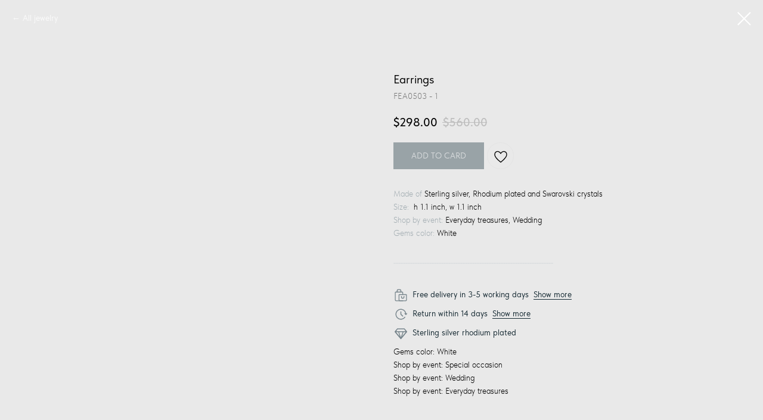

--- FILE ---
content_type: text/html; charset=UTF-8
request_url: https://dl-gems.com/catalog/earings/tproduct/512629027-427383434001-earrings
body_size: 13043
content:
<!DOCTYPE html> <html lang="en"> <head> <meta charset="utf-8" /> <meta http-equiv="Content-Type" content="text/html; charset=utf-8" /> <meta name="viewport" content="width=device-width, initial-scale=1.0" /> <!--metatextblock-->
<title>Earrings</title>
<meta name="description" content="">
<meta name="keywords" content="">
<meta property="og:title" content="Earrings" />
<meta property="og:description" content="" />
<meta property="og:type" content="website" />
<meta property="og:url" content="https://dl-gems.com/catalog/earings/tproduct/512629027-427383434001-earrings" />
<meta property="og:image" content="https://static.tildacdn.com/stor6465-3364-4366-b338-616432613032/29261130.jpg" />
<link rel="canonical" href="https://dl-gems.com/catalog/earings/tproduct/512629027-427383434001-earrings" />
<!--/metatextblock--> <meta name="format-detection" content="telephone=no" /> <meta http-equiv="x-dns-prefetch-control" content="on"> <link rel="dns-prefetch" href="https://ws.tildacdn.com"> <link rel="dns-prefetch" href="https://static.tildacdn.net"> <link rel="shortcut icon" href="https://static.tildacdn.net/tild6138-3263-4835-b863-313134643664/favicon.ico" type="image/x-icon" /> <!-- Assets --> <script src="https://neo.tildacdn.com/js/tilda-fallback-1.0.min.js" async charset="utf-8"></script> <link rel="stylesheet" href="https://static.tildacdn.net/css/tilda-grid-3.0.min.css" type="text/css" media="all" onerror="this.loaderr='y';"/> <link rel="stylesheet" href="https://static.tildacdn.net/ws/project5907674/tilda-blocks-page31698416.min.css?t=1754543958" type="text/css" media="all" onerror="this.loaderr='y';" /> <link rel="stylesheet" href="https://static.tildacdn.net/css/tilda-animation-2.0.min.css" type="text/css" media="all" onerror="this.loaderr='y';" /> <link rel="stylesheet" href="https://static.tildacdn.net/css/tilda-popup-1.1.min.css" type="text/css" media="print" onload="this.media='all';" onerror="this.loaderr='y';" /> <noscript><link rel="stylesheet" href="https://static.tildacdn.net/css/tilda-popup-1.1.min.css" type="text/css" media="all" /></noscript> <link rel="stylesheet" href="https://static.tildacdn.net/css/tilda-slds-1.4.min.css" type="text/css" media="print" onload="this.media='all';" onerror="this.loaderr='y';" /> <noscript><link rel="stylesheet" href="https://static.tildacdn.net/css/tilda-slds-1.4.min.css" type="text/css" media="all" /></noscript> <link rel="stylesheet" href="https://static.tildacdn.net/css/tilda-catalog-1.1.min.css" type="text/css" media="print" onload="this.media='all';" onerror="this.loaderr='y';" /> <noscript><link rel="stylesheet" href="https://static.tildacdn.net/css/tilda-catalog-1.1.min.css" type="text/css" media="all" /></noscript> <link rel="stylesheet" href="https://static.tildacdn.net/css/tilda-forms-1.0.min.css" type="text/css" media="all" onerror="this.loaderr='y';" /> <link rel="stylesheet" href="https://static.tildacdn.net/css/tilda-menusub-1.0.min.css" type="text/css" media="print" onload="this.media='all';" onerror="this.loaderr='y';" /> <noscript><link rel="stylesheet" href="https://static.tildacdn.net/css/tilda-menusub-1.0.min.css" type="text/css" media="all" /></noscript> <link rel="stylesheet" href="https://static.tildacdn.net/css/tilda-cart-1.0.min.css" type="text/css" media="all" onerror="this.loaderr='y';" /> <link rel="stylesheet" href="https://static.tildacdn.net/css/tilda-wishlist-1.0.min.css" type="text/css" media="all" onerror="this.loaderr='y';" /> <link rel="stylesheet" href="https://static.tildacdn.net/css/tilda-zoom-2.0.min.css" type="text/css" media="print" onload="this.media='all';" onerror="this.loaderr='y';" /> <noscript><link rel="stylesheet" href="https://static.tildacdn.net/css/tilda-zoom-2.0.min.css" type="text/css" media="all" /></noscript> <link rel="stylesheet" type="text/css" href="/custom.css?t=1754543958"> <script nomodule src="https://static.tildacdn.net/js/tilda-polyfill-1.0.min.js" charset="utf-8"></script> <script type="text/javascript">function t_onReady(func) {if(document.readyState!='loading') {func();} else {document.addEventListener('DOMContentLoaded',func);}}
function t_onFuncLoad(funcName,okFunc,time) {if(typeof window[funcName]==='function') {okFunc();} else {setTimeout(function() {t_onFuncLoad(funcName,okFunc,time);},(time||100));}}function t_throttle(fn,threshhold,scope) {return function() {fn.apply(scope||this,arguments);};}function t396_initialScale(t){var e=document.getElementById("rec"+t);if(e){var r=e.querySelector(".t396__artboard");if(r){var a=document.documentElement.clientWidth,i=[],l,n=r.getAttribute("data-artboard-screens");if(n){n=n.split(",");for(var o=0;o<n.length;o++)i[o]=parseInt(n[o],10)}else i=[320,480,640,960,1200];for(var o=0;o<i.length;o++){var d=i[o];a>=d&&(l=d)}var c="edit"===window.allrecords.getAttribute("data-tilda-mode"),s="center"===t396_getFieldValue(r,"valign",l,i),g="grid"===t396_getFieldValue(r,"upscale",l,i),u=t396_getFieldValue(r,"height_vh",l,i),_=t396_getFieldValue(r,"height",l,i),f=!!window.opr&&!!window.opr.addons||!!window.opera||-1!==navigator.userAgent.indexOf(" OPR/");if(!c&&s&&!g&&!u&&_&&!f){var h=parseFloat((a/l).toFixed(3)),v=[r,r.querySelector(".t396__carrier"),r.querySelector(".t396__filter")],p=Math.floor(parseInt(_,10)*h)+"px",b;r.style.setProperty("--initial-scale-height",p);for(var o=0;o<v.length;o++)v[o].style.setProperty("height","var(--initial-scale-height)");t396_scaleInitial__getElementsToScale(r).forEach((function(t){t.style.zoom=h}))}}}}function t396_scaleInitial__getElementsToScale(t){return t?Array.prototype.slice.call(t.children).filter((function(t){return t&&(t.classList.contains("t396__elem")||t.classList.contains("t396__group"))})):[]}function t396_getFieldValue(t,e,r,a){var i,l=a[a.length-1];if(!(i=r===l?t.getAttribute("data-artboard-"+e):t.getAttribute("data-artboard-"+e+"-res-"+r)))for(var n=0;n<a.length;n++){var o=a[n];if(!(o<=r)&&(i=o===l?t.getAttribute("data-artboard-"+e):t.getAttribute("data-artboard-"+e+"-res-"+o)))break}return i}window.TN_SCALE_INITIAL_VER="1.0";</script> <script src="https://static.tildacdn.net/js/jquery-1.10.2.min.js" charset="utf-8" onerror="this.loaderr='y';"></script> <script src="https://static.tildacdn.net/js/tilda-scripts-3.0.min.js" charset="utf-8" defer onerror="this.loaderr='y';"></script> <script src="https://static.tildacdn.net/ws/project5907674/tilda-blocks-page31698416.min.js?t=1754543958" charset="utf-8" onerror="this.loaderr='y';"></script> <script src="https://static.tildacdn.net/js/tilda-lazyload-1.0.min.js" charset="utf-8" async onerror="this.loaderr='y';"></script> <script src="https://static.tildacdn.net/js/tilda-animation-2.0.min.js" charset="utf-8" async onerror="this.loaderr='y';"></script> <script src="https://static.tildacdn.net/js/tilda-zero-1.1.min.js" charset="utf-8" async onerror="this.loaderr='y';"></script> <script src="https://static.tildacdn.net/js/hammer.min.js" charset="utf-8" async onerror="this.loaderr='y';"></script> <script src="https://static.tildacdn.net/js/tilda-slds-1.4.min.js" charset="utf-8" async onerror="this.loaderr='y';"></script> <script src="https://static.tildacdn.net/js/tilda-products-1.0.min.js" charset="utf-8" async onerror="this.loaderr='y';"></script> <script src="https://static.tildacdn.net/js/tilda-catalog-1.1.min.js" charset="utf-8" async onerror="this.loaderr='y';"></script> <script src="https://static.tildacdn.net/js/tilda-menusub-1.0.min.js" charset="utf-8" async onerror="this.loaderr='y';"></script> <script src="https://static.tildacdn.net/js/tilda-menu-1.0.min.js" charset="utf-8" async onerror="this.loaderr='y';"></script> <script src="https://static.tildacdn.net/js/tilda-forms-1.0.min.js" charset="utf-8" async onerror="this.loaderr='y';"></script> <script src="https://static.tildacdn.net/js/tilda-cart-1.1.min.js" charset="utf-8" async onerror="this.loaderr='y';"></script> <script src="https://static.tildacdn.net/js/tilda-widget-positions-1.0.min.js" charset="utf-8" async onerror="this.loaderr='y';"></script> <script src="https://static.tildacdn.net/js/tilda-wishlist-1.0.min.js" charset="utf-8" async onerror="this.loaderr='y';"></script> <script src="https://static.tildacdn.net/js/tilda-animation-ext-1.0.min.js" charset="utf-8" async onerror="this.loaderr='y';"></script> <script src="https://static.tildacdn.net/js/tilda-animation-sbs-1.0.min.js" charset="utf-8" async onerror="this.loaderr='y';"></script> <script src="https://static.tildacdn.net/js/tilda-zoom-2.0.min.js" charset="utf-8" async onerror="this.loaderr='y';"></script> <script src="https://static.tildacdn.net/js/tilda-zero-scale-1.0.min.js" charset="utf-8" async onerror="this.loaderr='y';"></script> <script src="https://static.tildacdn.net/js/tilda-skiplink-1.0.min.js" charset="utf-8" async onerror="this.loaderr='y';"></script> <script src="https://static.tildacdn.net/js/tilda-events-1.0.min.js" charset="utf-8" async onerror="this.loaderr='y';"></script> <!-- nominify begin --><!-- Marquiz script start --> <script>
(function(w, d, s, o){
  var j = d.createElement(s); j.async = true; j.src = '//script.marquiz.ru/v2.js';j.onload = function() {
    if (document.readyState !== 'loading') Marquiz.init(o);
    else document.addEventListener("DOMContentLoaded", function() {
      Marquiz.init(o);
    });
  };
  d.head.insertBefore(j, d.head.firstElementChild);
})(window, document, 'script', {
    host: '//quiz.marquiz.ru',
    region: 'eu',
    id: '637288ef5fcd2b004f4f0968',
    autoOpen: false,
    autoOpenFreq: 'once',
    openOnExit: false,
    disableOnMobile: false
  }
);
</script> <!-- Marquiz script end --><!-- nominify end --><script type="text/javascript">window.dataLayer=window.dataLayer||[];</script> <script type="text/javascript">(function() {if((/bot|google|yandex|baidu|bing|msn|duckduckbot|teoma|slurp|crawler|spider|robot|crawling|facebook/i.test(navigator.userAgent))===false&&typeof(sessionStorage)!='undefined'&&sessionStorage.getItem('visited')!=='y'&&document.visibilityState){var style=document.createElement('style');style.type='text/css';style.innerHTML='@media screen and (min-width: 980px) {.t-records {opacity: 0;}.t-records_animated {-webkit-transition: opacity ease-in-out .2s;-moz-transition: opacity ease-in-out .2s;-o-transition: opacity ease-in-out .2s;transition: opacity ease-in-out .2s;}.t-records.t-records_visible {opacity: 1;}}';document.getElementsByTagName('head')[0].appendChild(style);function t_setvisRecs(){var alr=document.querySelectorAll('.t-records');Array.prototype.forEach.call(alr,function(el) {el.classList.add("t-records_animated");});setTimeout(function() {Array.prototype.forEach.call(alr,function(el) {el.classList.add("t-records_visible");});sessionStorage.setItem("visited","y");},400);}
document.addEventListener('DOMContentLoaded',t_setvisRecs);}})();</script></head> <body class="t-body" style="margin:0;"> <!--allrecords--> <div id="allrecords" class="t-records" data-product-page="y" data-hook="blocks-collection-content-node" data-tilda-project-id="5907674" data-tilda-page-id="31698416" data-tilda-page-alias="catalog/earings" data-tilda-formskey="ea9e89f407237bf88c49f49445907674" data-tilda-lazy="yes" data-tilda-project-lang="EN" data-tilda-root-zone="one" data-tilda-project-headcode="yes" data-tilda-ts="y" data-tilda-project-country="US">
<div id="rec499373621" class="r t-rec" style="" data-animationappear="off" data-record-type="1002"> <script>t_onReady(function() {setTimeout(function() {t_onFuncLoad('twishlist__init',function() {twishlist__init('499373621');});},500);var rec=document.querySelector('#rec499373621');if(!rec) return;var userAgent=navigator.userAgent.toLowerCase();var isAndroid=userAgent.indexOf('android')!==-1;var body=document.body;if(!body) return;var isScrollablefFix=body.classList.contains('t-body_scrollable-fix-for-android');if(isAndroid&&!isScrollablefFix) {body.classList.add('t-body_scrollable-fix-for-android');document.head.insertAdjacentHTML('beforeend','<style>@media screen and (max-width: 560px) {\n.t-body_scrollable-fix-for-android {\noverflow: visible !important;\n}\n}\n</style>');console.log('Android css fix was inited');};if(userAgent.indexOf('instagram')!==-1&&userAgent.indexOf('iphone')!==-1) {body.style.position='relative';}
var wishlistWindow=rec.querySelector('.t1002__wishlistwin');var currentMode=document.querySelector('.t-records').getAttribute('data-tilda-mode');if(wishlistWindow&&currentMode!=='edit'&&currentMode!=='preview') {wishlistWindow.addEventListener('scroll',t_throttle(function() {if(window.lazy==='y'||document.querySelector('#allrecords').getAttribute('data-tilda-lazy')==='yes') {t_onFuncLoad('t_lazyload_update',function() {t_lazyload_update();});}},500));}});</script> <div class="t1002" data-wishlist-hook="#showfavorites" data-wishlistbtn-pos="picture" data-project-currency="$" data-project-currency-side="l" data-project-currency-sep="." data-project-currency-code="USD"> <div class="t1002__wishlistwin" style="display:none"> <div class="t1002__wishlistwin-content"> <div class="t1002__close t1002__wishlistwin-close"> <button type="button" class="t1002__close-button t1002__wishlistwin-close-wrapper" aria-label="Close wishlist"> <svg role="presentation" class="t1002__wishlistwin-close-icon" width="23px" height="23px" viewBox="0 0 23 23" version="1.1" xmlns="http://www.w3.org/2000/svg" xmlns:xlink="http://www.w3.org/1999/xlink"> <g stroke="none" stroke-width="1" fill="#000" fill-rule="evenodd"> <rect transform="translate(11.313708, 11.313708) rotate(-45.000000) translate(-11.313708, -11.313708) " x="10.3137085" y="-3.6862915" width="2" height="30"></rect> <rect transform="translate(11.313708, 11.313708) rotate(-315.000000) translate(-11.313708, -11.313708) " x="10.3137085" y="-3.6862915" width="2" height="30"></rect> </g> </svg> </button> </div> <div class="t1002__wishlistwin-top"> <div class="t1002__wishlistwin-heading t-name t-name_xl"></div> </div> <div class="t1002__wishlistwin-products"></div> </div> </div> </div> <style>.t1002__addBtn:not(.t-popup .t1002__addBtn):not(.t-store__product-snippet .t1002__addBtn){}.t1002__addBtn{border-radius:30px;}.t1002__addBtn svg path{}</style> <style>.t-menuwidgeticons__wishlist .t-menuwidgeticons__icon-counter{background-color:#77858c;color:#f1f1f1;}</style> </div>

<!-- PRODUCT START -->

                
                        
                    
        
        

<div id="rec512629027" class="r t-rec" style="background-color:#e9e9e9;" data-bg-color="#e9e9e9">
    <div class="t-store t-store__prod-snippet__container">

        
                <div class="t-store__prod-popup__close-txt-wr" style="position:absolute;">
            <a href="https://dl-gems.com/catalog/earings" class="js-store-close-text t-store__prod-popup__close-txt t-descr t-descr_xxs" style="color:#ffffff;">
                All jewelry
            </a>
        </div>
        
        <a href="https://dl-gems.com/catalog/earings" class="t-popup__close" style="position:absolute; background-color:#e9e9e9">
            <div class="t-popup__close-wrapper">
                <svg class="t-popup__close-icon t-popup__close-icon_arrow" width="26px" height="26px" viewBox="0 0 26 26" version="1.1" xmlns="http://www.w3.org/2000/svg" xmlns:xlink="http://www.w3.org/1999/xlink"><path d="M10.4142136,5 L11.8284271,6.41421356 L5.829,12.414 L23.4142136,12.4142136 L23.4142136,14.4142136 L5.829,14.414 L11.8284271,20.4142136 L10.4142136,21.8284271 L2,13.4142136 L10.4142136,5 Z" fill="#ffffff"></path></svg>
                <svg class="t-popup__close-icon t-popup__close-icon_cross" width="23px" height="23px" viewBox="0 0 23 23" version="1.1" xmlns="http://www.w3.org/2000/svg" xmlns:xlink="http://www.w3.org/1999/xlink"><g stroke="none" stroke-width="1" fill="#ffffff" fill-rule="evenodd"><rect transform="translate(11.313708, 11.313708) rotate(-45.000000) translate(-11.313708, -11.313708) " x="10.3137085" y="-3.6862915" width="2" height="30"></rect><rect transform="translate(11.313708, 11.313708) rotate(-315.000000) translate(-11.313708, -11.313708) " x="10.3137085" y="-3.6862915" width="2" height="30"></rect></g></svg>
            </div>
        </a>
        
        <div class="js-store-product js-product t-store__product-snippet" data-product-lid="427383434001" data-product-uid="427383434001" itemscope itemtype="http://schema.org/Product">
            <meta itemprop="productID" content="427383434001" />

            <div class="t-container">
                <div>
                    <meta itemprop="image" content="https://static.tildacdn.com/stor6465-3364-4366-b338-616432613032/29261130.jpg" />
                    <div class="t-store__prod-popup__slider js-store-prod-slider t-store__prod-popup__col-left t-col t-col_6" data-hover-zoom="yes">
                        <div class="js-product-img" style="width:100%;padding-bottom:75%;background-size:cover;opacity:0;">
                        </div>
                    </div>
                    <div class="t-store__prod-popup__info t-align_left t-store__prod-popup__col-right t-col t-col_6">

                        <div class="t-store__prod-popup__title-wrapper">
                            <h1 class="js-store-prod-name js-product-name t-store__prod-popup__name t-name t-name_xl" itemprop="name" style="font-size:20px;font-weight:400;">Earrings</h1>
                            <div class="t-store__prod-popup__brand t-descr t-descr_xxs" >
                                                            </div>
                            <div class="t-store__prod-popup__sku t-descr t-descr_xxs">
                                <span class="js-store-prod-sku js-product-sku" translate="no" itemprop="sku">
                                    FEA0503 - 1
                                </span>
                            </div>
                        </div>

                                                                        <div itemprop="offers" itemscope itemtype="http://schema.org/Offer" style="display:none;">
                            <meta itemprop="serialNumber" content="427383434001" />
                                                        <meta itemprop="sku" content="FEA0503 - 1" />
                                                        <meta itemprop="price" content="298.00" />
                            <meta itemprop="priceCurrency" content="USD" />
                                                        <link itemprop="availability" href="http://schema.org/OutOfStock">
                                                    </div>
                        
                                                
                        <div class="js-store-price-wrapper t-store__prod-popup__price-wrapper">
                            <div class="js-store-prod-price t-store__prod-popup__price t-store__prod-popup__price-item t-name t-name_md" style="font-weight:600;">
                                                                <div class="t-store__prod-popup__price-currency" translate="no">$</div><div class="js-product-price js-store-prod-price-val t-store__prod-popup__price-value" data-product-price-def="298.0000" data-product-price-def-str="298.00">298.00</div>
                                                            </div>
                            <div class="js-store-prod-price-old t-store__prod-popup__price_old t-store__prod-popup__price-item t-name t-name_md" style="font-weight:600;">
                                                                <div class="t-store__prod-popup__price-currency" translate="no">$</div><div class="js-store-prod-price-old-val t-store__prod-popup__price-value">560.00</div>
                                                            </div>
                        </div>

                        <div class="js-product-controls-wrapper">
                        </div>

                        <div class="t-store__prod-popup__links-wrapper">
                                                    </div>

                                                <div class="t-store__prod-popup__btn-wrapper"   tt="ADD TO CARD">
                                                        <a href="#order" class="t-store__prod-popup__btn t-store__prod-popup__btn_disabled t-btn t-btn_sm" style="color:#ffffff;background-color:#495d66;font-family:Tan-aeganCanelaTtnorms;font-weight:400;text-transform:uppercase;">
                                <table style="width:100%; height:100%;">
                                    <tbody>
                                        <tr>
                                            <td class="js-store-prod-popup-buy-btn-txt">ADD TO CARD</td>
                                        </tr>
                                    </tbody>
                                </table>
                            </a>
                                                    </div>
                        
                        <div class="js-store-prod-text t-store__prod-popup__text t-descr t-descr_xxs" style="line-height:1.6;">
                                                    <div class="js-store-prod-all-text" itemprop="description">
                                <span style="color: rgb(164, 174, 179);">Made of</span>&nbsp;Sterling silver, Rhodium plated and Swarovski crystals<br /><span style="color: rgb(164, 174, 179);">Size:&nbsp;&nbsp;</span>h 1.1 inch, w 1.1 inch<br /><span style="color: rgb(164, 174, 179);">Shop by event:</span>&nbsp;Everyday treasures, Wedding<br /><span style="color: rgb(164, 174, 179);">Gems color:</span> White<br /><br /><span style="color: rgb(210, 214, 217);">___________________________________________________________________</span><br /><br /><span style="font-weight: 400; color: rgb(22, 42, 51);">Free delivery in 3-5 working days&nbsp;&nbsp;</span><a href="/delivery" target="_blank" rel="noreferrer noopener" style="color: rgb(22, 42, 51); border-bottom-width: 1px; border-bottom-style: solid; border-bottom-color: rgb(22, 42, 51); box-shadow: none; text-decoration: none; font-weight: 400;">Show&nbsp;more</a><br /><span style="font-weight: 400; color: rgb(22, 42, 51);">Return within 14 days&nbsp;&nbsp;</span><a href="/refundpolicy" target="_blank" rel="noreferrer noopener" style="color: rgb(22, 42, 51); border-bottom-width: 1px; border-bottom-style: solid; border-bottom-color: rgb(22, 42, 51); box-shadow: none; text-decoration: none; font-weight: 400;">Show&nbsp;more</a><br /><span style="font-weight: 400; color: rgb(22, 42, 51);">Sterling silver rhodium plated</span>                            </div>
                                                                            <div class="js-store-prod-all-charcs">
                                                                                                                        <p class="js-store-prod-charcs">Gems color: White</p>
                                                                                                                            <p class="js-store-prod-charcs">Shop by event: Special occasion</p>
                                                                                                                            <p class="js-store-prod-charcs">Shop by event: Wedding</p>
                                                                                                                            <p class="js-store-prod-charcs">Shop by event: Everyday treasures</p>
                                                                                                                                                                            </div>
                                                </div>

                    </div>
                </div>

                            </div>
        </div>
                <div class="t-store__relevants__container">
            <div class="t-container">
                <div class="t-col">
                    <div class="t-store__relevants__title t-uptitle t-uptitle_xxl" style="font-size:20px;font-weight:400;">You may also like</div>
                    <div class="t-store__relevants-grid-cont js-store-relevants-grid-cont js-store-grid-cont t-store__valign-buttons"></div>
                </div>
            </div>
        </div>
                <div class="js-store-error-msg t-store__error-msg-cont"></div>
        <div itemscope itemtype="http://schema.org/ImageGallery" style="display:none;">
                                                </div>

    </div>

                        
                        
    
    <style>
        /* body bg color */
        
        .t-body {
            background-color:#e9e9e9;
        }
        

        /* body bg color end */
        /* Slider stiles */
        .t-slds__bullet_active .t-slds__bullet_body {
            background-color: #222 !important;
        }

        .t-slds__bullet:hover .t-slds__bullet_body {
            background-color: #222 !important;
        }
        /* Slider stiles end */
    </style>
    

        
        
        
        
        
        <style>
        .t-store__product-snippet .t-btn:not(.t-animate_no-hover):hover{
            background-color: #77858c !important;
            color: #f1f1f1 !important;
            
            
    	}
        .t-store__product-snippet .t-btn:not(.t-animate_no-hover){
            -webkit-transition: background-color 0.2s ease-in-out, color 0.2s ease-in-out, border-color 0.2s ease-in-out, box-shadow 0.2s ease-in-out; transition: background-color 0.2s ease-in-out, color 0.2s ease-in-out, border-color 0.2s ease-in-out, box-shadow 0.2s ease-in-out;
        }
        </style>
        

        
        
    <style>
        

        

        
    </style>
    
    
        
    <style>
        
    </style>
    
    
        
    <style>
        
    </style>
    
    
        
        <style>
    
                                    
        </style>
    
    
    <div class="js-store-tpl-slider-arrows" style="display: none;">
              


<style type="text/css">
  .t-slds__arrow_wrapper:hover .t-slds__arrow-withbg {
    border-color: #77858c !important;
    
                              background-color: rgba() !important;
                      
  }
</style>


<div class="t-slds__arrow_wrapper t-slds__arrow_wrapper-left" data-slide-direction="left">
  <div class="t-slds__arrow t-slds__arrow-left " >
    <div class="t-slds__arrow_body t-slds__arrow_body-left" style="width: 17px;">
      <svg style="display: block" viewBox="0 0 17.3 33" xmlns="http://www.w3.org/2000/svg" xmlns:xlink="http://www.w3.org/1999/xlink">
                
        <style type="text/css">
          .t-slds__arrow_wrapper polyline {
            -webkit-transition:  stroke ease-in-out .2s;
            -moz-transition:  stroke ease-in-out .2s;
            -o-transition:  stroke ease-in-out .2s;
            transition:  stroke ease-in-out .2s;
          }
          .t-slds__arrow_wrapper:hover polyline {
            stroke: #77858c !important;
          }
        </style>
        
                <desc>Left</desc>
        <polyline
        fill="none"
        stroke="#1c3440"
        stroke-linejoin="butt"
        stroke-linecap="butt"
        stroke-width="1"
        points="0.5,0.5 16.5,16.5 0.5,32.5"
        />
      </svg>
    </div>
  </div>
</div>
<div class="t-slds__arrow_wrapper t-slds__arrow_wrapper-right" data-slide-direction="right">
  <div class="t-slds__arrow t-slds__arrow-right " >
    <div class="t-slds__arrow_body t-slds__arrow_body-right" style="width: 17px;">
      <svg style="display: block" viewBox="0 0 17.3 33" xmlns="http://www.w3.org/2000/svg" xmlns:xlink="http://www.w3.org/1999/xlink">
        <desc>Right</desc>
        <polyline
        fill="none"
        stroke="#1c3440"
        stroke-linejoin="butt"
        stroke-linecap="butt"
        stroke-width="1"
        points="0.5,0.5 16.5,16.5 0.5,32.5"
        />
      </svg>
    </div>
  </div>
</div>    </div>

    
    <script>
        t_onReady(function() {
            var tildacopyEl = document.getElementById('tildacopy');
            if (tildacopyEl) tildacopyEl.style.display = 'none';

            var recid = '512629027';
            var options = {};
            var product = {"uid":427383434001,"rootpartid":9707977,"title":"Earrings","text":"<span style=\"color: rgb(164, 174, 179);\">Made of<\/span>&nbsp;Sterling silver, Rhodium plated and Swarovski crystals<br \/><span style=\"color: rgb(164, 174, 179);\">Size:&nbsp;&nbsp;<\/span>h 1.1 inch, w 1.1 inch<br \/><span style=\"color: rgb(164, 174, 179);\">Shop by event:<\/span>&nbsp;Everyday treasures, Wedding<br \/><span style=\"color: rgb(164, 174, 179);\">Gems color:<\/span> White<br \/><br \/><span style=\"color: rgb(210, 214, 217);\">___________________________________________________________________<\/span><br \/><br \/><span style=\"font-weight: 400; color: rgb(22, 42, 51);\">Free delivery in 3-5 working days&nbsp;&nbsp;<\/span><a href=\"\/delivery\" target=\"_blank\" rel=\"noreferrer noopener\" style=\"color: rgb(22, 42, 51); border-bottom-width: 1px; border-bottom-style: solid; border-bottom-color: rgb(22, 42, 51); box-shadow: none; text-decoration: none; font-weight: 400;\">Show&nbsp;more<\/a><br \/><span style=\"font-weight: 400; color: rgb(22, 42, 51);\">Return within 14 days&nbsp;&nbsp;<\/span><a href=\"\/refundpolicy\" target=\"_blank\" rel=\"noreferrer noopener\" style=\"color: rgb(22, 42, 51); border-bottom-width: 1px; border-bottom-style: solid; border-bottom-color: rgb(22, 42, 51); box-shadow: none; text-decoration: none; font-weight: 400;\">Show&nbsp;more<\/a><br \/><span style=\"font-weight: 400; color: rgb(22, 42, 51);\">Sterling silver rhodium plated<\/span>","sku":"FEA0503 - 1","price":"298.0000","priceold":"560","gallery":[{"img":"https:\/\/static.tildacdn.com\/stor6465-3364-4366-b338-616432613032\/29261130.jpg"}],"sort":1016000,"quantity":"0","portion":0,"newsort":0,"json_chars":"[{\"title\": \"Gems color\", \"value\": \"White\"}, {\"title\": \"Shop by event\", \"value\": \"Special occasion\"}, {\"title\": \"Shop by event\", \"value\": \"Wedding\"}, {\"title\": \"Shop by event\", \"value\": \"Everyday treasures\"}]","externalid":"oXrMkGZXC4jhLJyjOe0N","pack_label":"lwh","pack_x":0,"pack_y":0,"pack_z":0,"pack_m":0,"serverid":"master","servertime":"1715633767.7836","parentuid":"","editions":[{"uid":427383434001,"price":"298.00","priceold":"560.00","sku":"FEA0503 - 1","quantity":"0","img":"https:\/\/static.tildacdn.com\/stor6465-3364-4366-b338-616432613032\/29261130.jpg"}],"characteristics":[{"title":"Gems color","value":"White"},{"title":"Shop by event","value":"Special occasion"},{"title":"Shop by event","value":"Wedding"},{"title":"Shop by event","value":"Everyday treasures"}],"properties":[],"partuids":[514445822901,918080029201,124039502341,459262293601,281746716021,230835807691],"url":"https:\/\/dl-gems.com\/catalog\/earings\/tproduct\/512629027-427383434001-earrings"};

            // draw slider or show image for SEO
            if (window.isSearchBot) {
                var imgEl = document.querySelector('.js-product-img');
                if (imgEl) imgEl.style.opacity = '1';
            } else {
                
                var prodcard_optsObj = {
    hasWrap: false,
    txtPad: '',
    bgColor: '',
    borderRadius: '',
    shadowSize: '0px',
    shadowOpacity: '',
    shadowSizeHover: '',
    shadowOpacityHover: '',
    shadowShiftyHover: '',
    btnTitle1: '',
    btnLink1: 'popup',
    btnTitle2: '',
    btnLink2: 'popup',
    showOpts: false};

var price_optsObj = {
    color: '',
    colorOld: '',
    fontSize: '20px',
    fontWeight: '600'
};

var popup_optsObj = {
    columns: '6',
    columns2: '6',
    isVertical: '',
    align: 'left',
    btnTitle: 'ADD TO CARD',
    closeText: 'All jewelry',
    iconColor: '#ffffff',
    containerBgColor: '#e9e9e9',
    overlayBgColorRgba: 'rgba(0,0,0,0.70)',
    popupStat: '',
    popupContainer: '',
    fixedButton: false,
    mobileGalleryStyle: ''
};

var slider_optsObj = {
    anim_speed: '',
    arrowColor: '#1c3440',
    videoPlayerIconColor: '',
    cycle: '',
    controls: 'arrowsthumbs',
    bgcolor: '#ebebeb'
};

var slider_dotsOptsObj = {
    size: '',
    bgcolor: '',
    bordersize: '',
    bgcoloractive: ''
};

var slider_slidesOptsObj = {
    zoomable: true,
    bgsize: 'cover',
    ratio: '1'
};

var typography_optsObj = {
    descrColor: '',
    titleColor: ''
};

var default_sortObj = {
    in_stock: false};

var btn1_style = 'text-transform:uppercase;font-weight:400;font-family:Tan-aeganCanelaTtnorms;color:#ffffff;background-color:#495d66;';
var btn2_style = 'text-transform:uppercase;font-weight:400;font-family:Tan-aeganCanelaTtnorms;color:#000000;border:1px solid #000000;';

var options_catalog = {
    btn1_style: btn1_style,
    btn2_style: btn2_style,
    storepart: '514445822901',
    prodCard: prodcard_optsObj,
    popup_opts: popup_optsObj,
    defaultSort: default_sortObj,
    slider_opts: slider_optsObj,
    slider_dotsOpts: slider_dotsOptsObj,
    slider_slidesOpts: slider_slidesOptsObj,
    typo: typography_optsObj,
    price: price_optsObj,
    blocksInRow: '4',
    imageHover: false,
    imageHeight: '',
    imageRatioClass: 't-store__card__imgwrapper_1-1',
    align: 'left',
    vindent: '',
    isHorizOnMob:false,
    itemsAnim: '',
    hasOriginalAspectRatio: false,
    markColor: '#ffffff',
    markBgColor: '#ff4a4a',
    currencySide: 'l',
    currencyTxt: '$',
    currencySeparator: '.',
    currencyDecimal: '',
    btnSize: '',
    verticalAlignButtons: false,
    hideFilters: false,
    titleRelevants: 'You may also like',
    showRelevants: '514445822901',
    relevants_slider: true,
    relevants_quantity: '8',
    isFlexCols: true,
    isPublishedPage: true,
    previewmode: true,
    colClass: 't-col t-col_3',
    ratio: '1_1',
    sliderthumbsside: '',
    showStoreBtnQuantity: '',
    tabs: '',
    galleryStyle: '',
    title_typo: '',
    descr_typo: '',
    price_typo: '',
    price_old_typo: '',
    menu_typo: '',
    options_typo: '',
    sku_typo: '',
    characteristics_typo: '',
    button_styles: '',
    button2_styles: '',
    buttonicon: '',
    buttoniconhover: '',
};                
                // emulate, get options_catalog from file store_catalog_fields
                options = options_catalog;
                options.typo.title = "font-size:20px;font-weight:400;" || '';
                options.typo.descr = "line-height:1.6;" || '';

                try {
                    if (options.showRelevants) {
                        var itemsCount = '8';
                        var relevantsMethod;
                        switch (options.showRelevants) {
                            case 'cc':
                                relevantsMethod = 'current_category';
                                break;
                            case 'all':
                                relevantsMethod = 'all_categories';
                                break;
                            default:
                                relevantsMethod = 'category_' + options.showRelevants;
                                break;
                        }

                        t_onFuncLoad('t_store_loadProducts', function() {
                            t_store_loadProducts(
                                'relevants',
                                recid,
                                options,
                                false,
                                {
                                    currentProductUid: '427383434001',
                                    relevantsQuantity: itemsCount,
                                    relevantsMethod: relevantsMethod,
                                    relevantsSort: 'random'
                                }
                            );
                        });
                    }
                } catch (e) {
                    console.log('Error in relevants: ' + e);
                }
            }

            
                            options.popup_opts.btnTitle = 'ADD TO CARD';
                        

            window.tStoreOptionsList = [];

            t_onFuncLoad('t_store_productInit', function() {
                t_store_productInit(recid, options, product);
            });

            // if user coming from catalog redirect back to main page
            if (window.history.state && (window.history.state.productData || window.history.state.storepartuid)) {
                window.onpopstate = function() {
                    window.history.replaceState(null, null, window.location.origin);
                    window.location.replace(window.location.origin);
                };
            }
        });
    </script>
    

</div>


<!-- PRODUCT END -->

<div id="rec499313435" class="r t-rec" style="" data-animationappear="off" data-record-type="706"> <!-- @classes: t-text t-text_xs t-name t-name_xs t-name_md t-btn t-btn_sm --> <script>t_onReady(function() {setTimeout(function() {t_onFuncLoad('tcart__init',function() {tcart__init('499313435',{cssClassName:''});});},50);var userAgent=navigator.userAgent.toLowerCase();var body=document.body;if(!body) return;if(userAgent.indexOf('instagram')!==-1&&userAgent.indexOf('iphone')!==-1) {body.style.position='relative';}
var rec=document.querySelector('#rec499313435');if(!rec) return;var cartWindow=rec.querySelector('.t706__cartwin,.t706__cartpage');var allRecords=document.querySelector('.t-records');var currentMode=allRecords.getAttribute('data-tilda-mode');if(cartWindow&&currentMode!=='edit'&&currentMode!=='preview') {cartWindow.addEventListener('scroll',t_throttle(function() {if(window.lazy==='y'||document.querySelector('#allrecords').getAttribute('data-tilda-lazy')==='yes') {t_onFuncLoad('t_lazyload_update',function() {t_lazyload_update();});}},500));}});</script> <div class="t706" data-cart-countdown="yes" data-project-currency="$" data-project-currency-side="l" data-project-currency-sep="." data-project-currency-code="USD" data-payment-system="stripe"> <div class="t706__carticon" style=""> <div class="t706__carticon-text t-name t-name_xs"></div> <div class="t706__carticon-wrapper"> <div class="t706__carticon-imgwrap"> <svg role="img" class="t706__carticon-img" xmlns="http://www.w3.org/2000/svg" viewBox="0 0 64 64"> <path fill="none" stroke-width="2" stroke-miterlimit="10" d="M44 18h10v45H10V18h10z"/> <path fill="none" stroke-width="2" stroke-miterlimit="10" d="M22 24V11c0-5.523 4.477-10 10-10s10 4.477 10 10v13"/> </svg> </div> <div class="t706__carticon-counter js-carticon-counter"></div> </div> </div> <div class="t706__cartwin" style="display: none;"> <div class="t706__close t706__cartwin-close"> <button type="button" class="t706__close-button t706__cartwin-close-wrapper" aria-label="Close cart"> <svg role="presentation" class="t706__close-icon t706__cartwin-close-icon" width="23px" height="23px" viewBox="0 0 23 23" version="1.1" xmlns="http://www.w3.org/2000/svg" xmlns:xlink="http://www.w3.org/1999/xlink"> <g stroke="none" stroke-width="1" fill="#fff" fill-rule="evenodd"> <rect transform="translate(11.313708, 11.313708) rotate(-45.000000) translate(-11.313708, -11.313708) " x="10.3137085" y="-3.6862915" width="2" height="30"></rect> <rect transform="translate(11.313708, 11.313708) rotate(-315.000000) translate(-11.313708, -11.313708) " x="10.3137085" y="-3.6862915" width="2" height="30"></rect> </g> </svg> </button> </div> <div class="t706__cartwin-content"> <div class="t706__cartwin-top"> <div class="t706__cartwin-heading t-name t-name_xl">Finish the order</div> </div> <div class="t706__cartwin-products"></div> <div class="t706__cartwin-bottom"> <div class="t706__cartwin-prodamount-wrap t-descr t-descr_sm"> <span class="t706__cartwin-prodamount-label"></span> <span class="t706__cartwin-prodamount"></span> </div> </div> <div class="t706__orderform "> <form
id="form499313435" name='form499313435' role="form" action='' method='POST' data-formactiontype="2" data-inputbox=".t-input-group" 
class="t-form js-form-proccess t-form_inputs-total_7 " data-formsended-callback="t706_onSuccessCallback"> <input type="hidden" name="formservices[]" value="bb3827a861ad8c0a71bc439d00c7b2a6" class="js-formaction-services"> <input type="hidden" name="tildaspec-formname" tabindex="-1" value="Cart"> <!-- @classes t-title t-text t-btn --> <div class="js-successbox t-form__successbox t-text t-text_md"
aria-live="polite"
style="display:none;"></div> <div class="t-form__inputsbox t-form__inputsbox_inrow"> <div
class=" t-input-group t-input-group_nm " data-input-lid="1496239431201" data-field-type="nm" data-field-name="Name"> <label
for='input_1496239431201'
class="t-input-title t-descr t-descr_md"
id="field-title_1496239431201" data-redactor-toolbar="no"
field="li_title__1496239431201"
style="color:;">First name</label> <div class="t-input-block "> <input
type="text"
autocomplete="name"
name="Name"
id="input_1496239431201"
class="t-input js-tilda-rule"
value="" data-tilda-req="1" aria-required="true" data-tilda-rule="name"
aria-describedby="error_1496239431201"
style="color:#000000;border:1px solid #99adb8;"> </div> <div class="t-input-error" aria-live="polite" id="error_1496239431201"></div> </div> <div
class=" t-input-group t-input-group_nm " data-input-lid="1668114660493" data-field-type="nm" data-field-name="Name_2"> <label
for='input_1668114660493'
class="t-input-title t-descr t-descr_md"
id="field-title_1668114660493" data-redactor-toolbar="no"
field="li_title__1668114660493"
style="color:;">Last name</label> <div class="t-input-block "> <input
type="text"
autocomplete="name"
name="Name_2"
id="input_1668114660493"
class="t-input js-tilda-rule"
value="" data-tilda-req="1" aria-required="true" data-tilda-rule="name"
aria-describedby="error_1668114660493"
style="color:#000000;border:1px solid #99adb8;"> </div> <div class="t-input-error" aria-live="polite" id="error_1668114660493"></div> </div> <div
class=" t-input-group t-input-group_em " data-input-lid="1496239459190" data-field-type="em" data-field-name="Email"> <label
for='input_1496239459190'
class="t-input-title t-descr t-descr_md"
id="field-title_1496239459190" data-redactor-toolbar="no"
field="li_title__1496239459190"
style="color:;">Your e-mail</label> <div class="t-input-block "> <input
type="email"
autocomplete="email"
name="Email"
id="input_1496239459190"
class="t-input js-tilda-rule"
value="" data-tilda-req="1" aria-required="true" data-tilda-rule="email"
aria-describedby="error_1496239459190"
style="color:#000000;border:1px solid #99adb8;"> </div> <div class="t-input-error" aria-live="polite" id="error_1496239459190"></div> </div> <div
class=" t-input-group t-input-group_ph " data-input-lid="1496239478607" data-field-async="true" data-field-type="ph" data-field-name="Phone"> <label
for='input_1496239478607'
class="t-input-title t-descr t-descr_md"
id="field-title_1496239478607" data-redactor-toolbar="no"
field="li_title__1496239478607"
style="color:;">Phone number</label> <div class="t-input-block "> <input
type="tel"
autocomplete="tel"
name="Phone"
id="input_1496239478607" data-phonemask-init="no" data-phonemask-id="499313435" data-phonemask-lid="1496239478607" data-phonemask-maskcountry="US" class="t-input js-phonemask-input js-tilda-rule"
value=""
placeholder="+1(999)999-9999" data-tilda-req="1" aria-required="true" aria-describedby="error_1496239478607"
style="color:#000000;border:1px solid #99adb8;"> <script type="text/javascript">t_onReady(function() {t_onFuncLoad('t_loadJsFile',function() {t_loadJsFile('https://static.tildacdn.net/js/tilda-phone-mask-1.1.min.js',function() {t_onFuncLoad('t_form_phonemask_load',function() {var phoneMasks=document.querySelectorAll('#rec499313435 [data-phonemask-lid="1496239478607"]');t_form_phonemask_load(phoneMasks);});})})});</script> </div> <div class="t-input-error" aria-live="polite" id="error_1496239478607"></div> </div> <div
class=" t-input-group t-input-group_in " data-input-lid="1668114597444" data-field-type="in" data-field-name="Your address for free delivery"> <label
for='input_1668114597444'
class="t-input-title t-descr t-descr_md"
id="field-title_1668114597444" data-redactor-toolbar="no"
field="li_title__1668114597444"
style="color:;">Your address for free delivery</label> <div class="t-input-block "> <input
type="text"
name="Your address for free delivery"
id="input_1668114597444"
class="t-input js-tilda-rule"
value="" data-tilda-req="1" aria-required="true"
aria-describedby="error_1668114597444"
style="color:#000000;border:1px solid #99adb8;"> </div> <div class="t-input-error" aria-live="polite" id="error_1668114597444"></div> </div> <div
class=" t-input-group t-input-group_pc " data-input-lid="1668455085410" data-field-type="pc" data-field-name="Promo code if you have"> <div
class="t-input-title t-descr t-descr_md"
id="field-title_1668455085410" data-redactor-toolbar="no"
field="li_title__1668455085410"
style="color:;">Promo code if you have</div> <div class="t-input-block "> <style>.t-inputpromocode__wrapper .t-text{color:#000;}</style> <div class="t-inputpromocode__wrapper" style="display:table;width:100%;"> <input
type="text"
name="Promo code if you have"
class="t-input t-inputpromocode js-tilda-rule"
value=""
style="display:table-cell;color:#000000;border:1px solid #99adb8;" data-tilda-rule="promocode"> <div
class="t-inputpromocode__btn t-btn t-btn_md"
style="display:none;position:relative;height:auto;color:#fff;background:#000;">Apply</div> </div> <script src="https://static.tildacdn.net/js/tilda-promocode-1.0.min.js"></script> <script>t_onReady(function() {try {t_onFuncLoad('t_input_promocode_init',function() {t_input_promocode_init('499313435','1668455085410');});} catch(error) {console.error(error);}});</script> </div> <div class="t-input-error" aria-live="polite" id="error_1668455085410"></div> </div> <div
class=" t-input-group t-input-group_sf " data-input-lid="1668114515848" data-field-type="sf" data-field-name=""> <div class="t-input-block "> <label
class="t-checkbox__control t-checkbox__control_flex t-text t-text_xs"
style=""> <input
type="checkbox"
class="t-checkbox js-tilda-rule"
checked
> <div
class="t-checkbox__indicator"></div> <p style="text-align: left;">Remember contacts&nbsp;for repurchase browser</p></label> </div> <div class="t-input-error" aria-live="polite" id="error_1668114515848"></div> </div> <div class="t-input-group t-input-group_pm" style="margin: 40px 0;"> <div class="t-input-title t-descr t-descr_md" style="color:;">Payment method</div> <div class="t-input-block"> <div class="t-radio__wrapper t-radio__wrapper-payment" data-tilda-payment-variants-hook='y'> <label class="t-radio__control t-text t-text_xs" style="color: "><input type="radio" name="paymentsystem" value="stripe" checked="checked" class="t-radio t-radio_payment" data-payment-variant-system="stripe"><div class="t-radio__indicator"></div>
Credit card (Visa, Mastercard, American Express, Discover) by Stripe
</label> <label class="t-radio__control t-text t-text_xs" style="color: "><input type="radio" name="paymentsystem" value="paypal" class="t-radio t-radio_payment" data-payment-variant-system="paypal"><div class="t-radio__indicator"></div>
PayPal or credit card (Visa, Mastercard)
</label> </div> </div> </div> <!--[if IE 8]> <style>.t-checkbox__control .t-checkbox,.t-radio__control .t-radio{left:0px;z-index:1;opacity:1;}.t-checkbox__indicator,.t-radio__indicator{display:none;}.t-img-select__control .t-img-select{position:static;}</style> <![endif]--> <div class="t-form__errorbox-middle"> <!--noindex--> <div
class="js-errorbox-all t-form__errorbox-wrapper"
style="display:none;" data-nosnippet
tabindex="-1"
aria-label="Form fill-in errors"> <ul
role="list"
class="t-form__errorbox-text t-text t-text_md"> <li class="t-form__errorbox-item js-rule-error js-rule-error-all"></li> <li class="t-form__errorbox-item js-rule-error js-rule-error-req"></li> <li class="t-form__errorbox-item js-rule-error js-rule-error-email"></li> <li class="t-form__errorbox-item js-rule-error js-rule-error-name"></li> <li class="t-form__errorbox-item js-rule-error js-rule-error-phone"></li> <li class="t-form__errorbox-item js-rule-error js-rule-error-minlength"></li> <li class="t-form__errorbox-item js-rule-error js-rule-error-string"></li> </ul> </div> <!--/noindex--> </div> <div class="t-form__submit"> <button
class="t-submit t-btnflex t-btnflex_type_submit t-btnflex_md"
type="submit"> <span class="t-btnflex__text">Checkout</span> <style>#rec499313435 .t-btnflex.t-btnflex_type_submit {color:#ffffff;background-color:#495d66;border-style:none !important;border-radius:0px;box-shadow:none !important;font-family:Tan-aeganCanelaTtnorms;font-weight:400;text-transform:uppercase;transition-duration:0.2s;transition-property:background-color,color,border-color,box-shadow,opacity,transform;transition-timing-function:ease-in-out;}</style> </button> </div> </div> <div class="t-form__errorbox-bottom"> <!--noindex--> <div
class="js-errorbox-all t-form__errorbox-wrapper"
style="display:none;" data-nosnippet
tabindex="-1"
aria-label="Form fill-in errors"> <ul
role="list"
class="t-form__errorbox-text t-text t-text_md"> <li class="t-form__errorbox-item js-rule-error js-rule-error-all"></li> <li class="t-form__errorbox-item js-rule-error js-rule-error-req"></li> <li class="t-form__errorbox-item js-rule-error js-rule-error-email"></li> <li class="t-form__errorbox-item js-rule-error js-rule-error-name"></li> <li class="t-form__errorbox-item js-rule-error js-rule-error-phone"></li> <li class="t-form__errorbox-item js-rule-error js-rule-error-minlength"></li> <li class="t-form__errorbox-item js-rule-error js-rule-error-string"></li> </ul> </div> <!--/noindex--> </div> </form> <style>#rec499313435 input::-webkit-input-placeholder {color:#000000;opacity:0.5;}#rec499313435 input::-moz-placeholder{color:#000000;opacity:0.5;}#rec499313435 input:-moz-placeholder {color:#000000;opacity:0.5;}#rec499313435 input:-ms-input-placeholder{color:#000000;opacity:0.5;}#rec499313435 textarea::-webkit-input-placeholder {color:#000000;opacity:0.5;}#rec499313435 textarea::-moz-placeholder{color:#000000;opacity:0.5;}#rec499313435 textarea:-moz-placeholder {color:#000000;opacity:0.5;}#rec499313435 textarea:-ms-input-placeholder{color:#000000;opacity:0.5;}</style> </div> </div> </div> <div class="t706__cartdata"> </div> </div> <style></style> </div>

</div>
<!--/allrecords--> <!-- Stat --> <script type="text/javascript">if(!window.mainTracker) {window.mainTracker='tilda';}
setTimeout(function(){(function(d,w,k,o,g) {var n=d.getElementsByTagName(o)[0],s=d.createElement(o),f=function(){n.parentNode.insertBefore(s,n);};s.type="text/javascript";s.async=true;s.key=k;s.id="tildastatscript";s.src=g;if(w.opera=="[object Opera]") {d.addEventListener("DOMContentLoaded",f,false);} else {f();}})(document,window,'6a2edc049f362a206a79f87813ea6a3d','script','https://static.tildacdn.net/js/tilda-stat-1.0.min.js');},2000);</script> </body> </html>

--- FILE ---
content_type: text/css
request_url: https://dl-gems.com/custom.css?t=1754543958
body_size: 948
content:
 .js-store-prod-text .js-store-prod-all-text span:nth-last-child(1):before {
    content: '';
    background-image: url(https://static.tildacdn.com/tild3739-6261-4464-b732-303735323239/icon-park-outline_di.svg);
    background-size: contain;
    background-repeat: no-repeat;
    width: 25px;
    height: 25px;
    position: absolute;
    /* margin-left: 10px !important; */
    transform: translate(-32px, 0px);
    /* right: 0; */
}

 .js-store-prod-text .js-store-prod-all-text span:nth-last-child(1) {
    padding-left: 32px;
     display: inline-block;
    padding-bottom: 10px;
    font-weight: 400 !important;
}

 .js-store-prod-text .js-store-prod-all-text span:nth-last-child(4):before {
    content: '';
    background-image: url(https://static.tildacdn.com/tild3232-3538-4338-b763-386534306338/Update.svg);
    background-size: contain;
    background-repeat: no-repeat;
    width: 25px;
    height: 25px;
    position: absolute;
    /* margin-left: 10px !important; */
    transform: translate(-32px, 0px);
    /* right: 0; */
}

.js-store-prod-text .js-store-prod-all-text span:nth-last-child(4) {
    padding-left: 32px;
     display: inline-block;
    padding-bottom: 10px;
    font-weight: 400 !important;
}

 .js-store-prod-text .js-store-prod-all-text span:nth-last-child(7):before {
    content: '';
    background-image: url(https://static.tildacdn.com/tild6365-3932-4938-a135-366361313631/Shopping_Bags.svg);
    background-size: contain;
    background-repeat: no-repeat;
    width: 25px;
    height: 25px;
    position: absolute;
    /* margin-left: 10px !important; */
    transform: translate(-32px, 0px);
    /* right: 0; */
}

 .js-store-prod-text .js-store-prod-all-text span:nth-last-child(7) {
    padding-left: 32px;
     display: inline-block;
    padding-bottom: 10px;
    font-weight: 400 !important;
}

@media screen and (max-width: 377px) {
.js-store-prod-text .js-store-prod-all-text span:nth-last-child(4) {
    padding-left: 32px;
    display: inline-block;
    padding-bottom: 0px !important;
    font-weight: 400 !important;
}
.js-store-prod-text .js-store-prod-all-text span:nth-last-child(1) {
    padding-left: 32px;
    display: inline-block;
    padding-top: 10px !important;
    padding-bottom: 10px;
    font-weight: 400 !important;
}
}
@media screen and (max-width: 340px) {
 .js-store-prod-text .js-store-prod-all-text span:nth-last-child(7) {
    padding-left: 32px;
    display: inline-block;
    padding-bottom: 0px !important;
    font-weight: 400 !important;
}
 .js-store-prod-text .js-store-prod-all-text span:nth-last-child(4) {
    padding-left: 32px;
    display: inline-block;
    padding-top: 10px !important;
    padding-bottom: 10px;
    font-weight: 400 !important;
}
}

 .js-store-prod-text .js-store-prod-all-text span:nth-last-child(10) {
    display: inline-block;
        padding-bottom: 15px;
    fone-size: 20px !important;
}

.t1002__addBtn svg path {
    display: none;
}

.t1002__addBtn svg {
    content: '';
    background-image: url(https://static.tildacdn.com/tild3162-6161-4435-b362-303237646432/Frame_36.svg);
    background-size: contain;
    background-repeat: no-repeat;
    width: 20px;
    height: 20px;
    position: absolute;
    /* margin-left: 10px !important; */
    /*transform: translate(0px, 0px);*/
    /* right: 0; */
}
.t1002__addBtn_active svg {
    content: '';
    background-image: url(https://static.tildacdn.com/tild3038-6634-4930-b730-366433363831/Frame_36_1.svg);
    background-size: contain;
    background-repeat: no-repeat;
    width: 20px;
    height: 20px;
    position: absolute;
    /* margin-left: 10px !important; */
    /*transform: translate(0px, 0px);*/
    /* right: 0; */
}
@media screen and (min-width: 1200px) {
.t1002__addBtn:hover svg {
    content: '';
    background-image: url(https://static.tildacdn.com/tild3038-6634-4930-b730-366433363831/Frame_36_1.svg);
    background-size: contain;
    background-repeat: no-repeat;
    width: 20px;
    height: 20px;
    position: absolute;
    /* margin-left: 10px !important; */
    /*transform: translate(0px, 0px);*/
    /* right: 0; */
}
}
.t-store__card__imgwrapper {
    position: relative;
    width: 100%;
    padding-bottom: 100% !important;
}
@media screen and (min-width: 641px) {
.t-store__relevants__container .t-slds__arrow {
        top: 72px!important;
}
}
@media screen and (max-width: 640px) {
    .t-store .t-slds__arrow_wrapper {
    height: 100%!important;
    top: 40%!important;
    transform: translateY(-50%);
}
}
@media screen and (min-width: 960px) {
.t-store__relevants__container .t-slds__arrow-right {
    right: auto;
    left: 22px !important;
}
.t-store__relevants__container .t-slds__arrow-left {
    left: auto;
    right: 12px !important;
}

}
@media screen and (min-width: 960px) and (max-width: 1200px) {
.t-store__load-more-btn-wrap.t-align_center {
    padding-left: 239px !important;
    padding-right: 32px !important;
}
}

@media screen and (min-width: 1200px) {
    .t-store__load-more-btn-wrap.t-align_center {
    padding-left: 239px !important;
    padding-right: 0px !important;
}
}
@media screen and (max-width: 960px) {
.t951__sidebar-wrapper .t-align_center {
    text-align: center !important;
}
}
.t-store__load-more-btn-wrap.t-align_center {
    text-align: center !important;
}
@media screen and (max-width: 640px) {
.t-slds__arrow_body {
    width: 15px!important;
}
}

@media screen and (min-width: 960px) {
.t951__cont-w-filter .t951__cont-wrapper .t-store__grid-cont_col-width_stretch.t-store__grid-cont_indent {
    padding-left: initial;
    padding-right: 20px !important;
}
}

@media screen and (min-width: 1200px) {
    .js-product.t-store__card.t-col.t-col_3.t-align_left.js-product-relevant.t-item {
    max-width: 250px !important;
}
.t-store__relevants__container .t-slds__arrow-right {
    right: auto;
    left: 12px !important;
}
}

--- FILE ---
content_type: image/svg+xml
request_url: https://static.tildacdn.com/tild3739-6261-4464-b732-303735323239/icon-park-outline_di.svg
body_size: -185
content:
<?xml version="1.0" encoding="UTF-8"?> <svg xmlns="http://www.w3.org/2000/svg" width="35" height="35" viewBox="0 0 35 35" fill="none"> <path d="M4 13.7647H31M17.5 30L12.1 13.7647M17.5 30L22.9 13.7647M9.4 7H25.6L31 13.7647L17.5 30L4 13.7647L9.4 7Z" stroke="#77858C" stroke-width="2" stroke-linecap="round" stroke-linejoin="round"></path> <path d="M6.7 10.3822L4 13.7646L17.5 29.9998L31 13.7646L28.3 10.3822" stroke="#77858C" stroke-width="2" stroke-linecap="round" stroke-linejoin="round"></path> </svg> 

--- FILE ---
content_type: image/svg+xml
request_url: https://static.tildacdn.com/tild3162-6161-4435-b362-303237646432/Frame_36.svg
body_size: 369
content:
<?xml version="1.0" encoding="UTF-8"?> <svg xmlns="http://www.w3.org/2000/svg" width="37" height="37" viewBox="0 0 37 37" fill="none"> <g clip-path="url(#clip0_0_49)"> <path d="M18.4974 33.7763C18.2703 33.7756 18.0498 33.6997 17.8704 33.5604C12.156 29.1204 8.21959 25.2971 5.46515 21.5252C1.95015 16.7049 1.14848 12.2546 3.0807 8.29765C4.45793 5.47126 8.41487 3.15876 13.0399 4.50515C15.245 5.1421 17.169 6.50807 18.4974 8.37987C19.8258 6.50807 21.7497 5.1421 23.9549 4.50515C28.5696 3.17932 32.5368 5.47126 33.914 8.29765C35.8463 12.2546 35.0446 16.7049 31.5296 21.5252C28.7751 25.2971 24.8388 29.1204 19.1243 33.5604C18.9449 33.6997 18.7245 33.7756 18.4974 33.7763ZM10.4088 6.18043C9.30827 6.1376 8.21689 6.39528 7.25178 6.92582C6.28667 7.45636 5.48427 8.23972 4.9307 9.19182C3.33765 12.4602 4.05709 16.0985 7.13015 20.3021C10.396 24.5145 14.2202 28.2627 18.4974 31.4432C22.7739 28.2658 26.598 24.5212 29.8646 20.3124C32.9479 16.0985 33.6571 12.4602 32.064 9.2021C31.0363 7.14654 27.9529 5.51237 24.5201 6.47848C23.4194 6.80378 22.399 7.35592 21.5246 8.09937C20.6502 8.84282 19.9411 9.76111 19.4429 10.7952C19.3655 10.9837 19.2338 11.1449 19.0645 11.2584C18.8952 11.3718 18.696 11.4324 18.4922 11.4324C18.2884 11.4324 18.0893 11.3718 17.92 11.2584C17.7507 11.1449 17.619 10.9837 17.5415 10.7952C17.0472 9.75852 16.3393 8.83809 15.4643 8.09417C14.5893 7.35026 13.567 6.79966 12.4643 6.47848C11.7962 6.28444 11.1044 6.18413 10.4088 6.18043Z" fill="black"></path> </g> <defs> <clipPath id="clip0_0_49"> <rect width="37" height="37" fill="white"></rect> </clipPath> </defs> </svg> 

--- FILE ---
content_type: image/svg+xml
request_url: https://static.tildacdn.com/tild3232-3538-4338-b763-386534306338/Update.svg
body_size: 225
content:
<?xml version="1.0" encoding="UTF-8"?> <svg xmlns="http://www.w3.org/2000/svg" width="35" height="35" viewBox="0 0 35 35" fill="none"> <path d="M26.9385 24.3575C25.2872 26.6303 22.8712 28.231 20.1343 28.8654C17.3975 29.4997 14.5237 29.1252 12.0408 27.8106C9.55797 26.496 7.63288 24.3296 6.61921 21.7095C5.60555 19.0893 5.57141 16.1914 6.52306 13.5481C7.47471 10.9048 9.34823 8.69362 11.7994 7.32088C14.2506 5.94815 17.1148 5.50603 19.8659 6.07574C22.6169 6.64545 25.0699 8.18873 26.7744 10.422C28.4788 12.6554 29.32 15.4287 29.1436 18.2326M29.1436 18.2326L31.3311 16.0451M29.1436 18.2326L26.9561 16.0451" stroke="#77858C" stroke-width="2" stroke-linecap="round" stroke-linejoin="round"></path> <path d="M17.5 11.6667V17.5L21.875 21.875" stroke="#77858C" stroke-width="2" stroke-linecap="round" stroke-linejoin="round"></path> </svg> 

--- FILE ---
content_type: image/svg+xml
request_url: https://static.tildacdn.com/tild6365-3932-4938-a135-366361313631/Shopping_Bags.svg
body_size: 5
content:
<?xml version="1.0" encoding="UTF-8"?> <svg xmlns="http://www.w3.org/2000/svg" width="35" height="35" viewBox="0 0 35 35" fill="none"> <path d="M21.875 30.625H6.375C5.27043 30.625 4.375 29.7295 4.375 28.625V11.2083C4.375 10.656 4.82272 10.2083 5.375 10.2083H20.875C21.4273 10.2083 21.875 10.656 21.875 11.2083V15.3125" stroke="#77858C" stroke-width="2" stroke-linecap="round" stroke-linejoin="round"></path> <path d="M13.125 17.0417C13.125 16.4894 13.5727 16.0417 14.125 16.0417H29.625C30.1773 16.0417 30.625 16.4894 30.625 17.0417V28.625C30.625 29.7296 29.7296 30.625 28.625 30.625H15.125C14.0204 30.625 13.125 29.7296 13.125 28.625V17.0417Z" stroke="#77858C" stroke-width="2" stroke-linecap="round" stroke-linejoin="round"></path> <path d="M17.5 10.2083V7.375C17.5 5.71815 16.1569 4.375 14.5 4.375H11.75C10.0931 4.375 8.75 5.71815 8.75 7.375V10.2083" stroke="#77858C" stroke-width="2" stroke-linecap="round" stroke-linejoin="round"></path> <path d="M18.9583 20.4167L18.9583 21.875C18.9583 23.4859 20.2642 24.7917 21.875 24.7917V24.7917C23.4858 24.7917 24.7917 23.4859 24.7917 21.875L24.7917 20.4167" stroke="#77858C" stroke-width="2" stroke-linecap="round" stroke-linejoin="round"></path> </svg> 